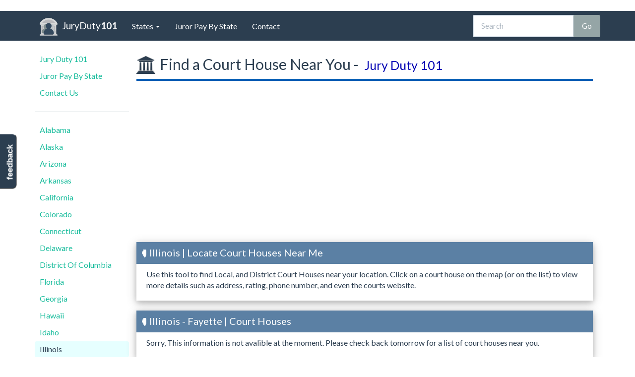

--- FILE ---
content_type: text/html; charset=UTF-8
request_url: https://www.juryduty101.com/states/illinois/court-houses/fayette
body_size: 4502
content:
<!DOCTYPE html>
<html lang=en>
<head>
<link rel=stylesheet href="https://www.w3schools.com/w3css/4/w3.css"/><LINK rel=StyleSheet type="text/css" href="//cdnjs.cloudflare.com/ajax/libs/bootswatch/3.3.7/flatly/bootstrap.min.css"/><LINK rel=StyleSheet type="text/css" href="/css/A.styles.css.pagespeed.cf.1dQ3kN3R9g.css"/><script>(function(w,d,s,l,i){w[l]=w[l]||[];w[l].push({'gtm.start':new Date().getTime(),event:'gtm.js'});var f=d.getElementsByTagName(s)[0],j=d.createElement(s),dl=l!='dataLayer'?'&l='+l:'';j.async=true;j.src='https://www.googletagmanager.com/gtm.js?id='+i+dl;f.parentNode.insertBefore(j,f);})(window,document,'script','dataLayer','GTM-5QGRG9Z');</script>
<title>Homepage | Jury Duty 101</title>
<meta name=Keywords content=... />
<meta name=Description content=... />
<meta name=Copyright content="Copyright (C) 2026 Jury Duty 101"/>
<meta name=robots content="index,follow"/>
<meta name=Distribution content=Global />
<meta name=Rating content=General />
<meta charset=utf-8>
<meta name=viewport content="width=device-width, initial-scale=1">
<meta http-equiv=X-UA-Compatible content="IE=edge"/>
<LINK href="/favicon.ico" rel=icon type="image/x-icon"/>
<meta name=viewport content="width=device-width, initial-scale=1">
<!--[if lt IE 9]>
<script src="https://oss.maxcdn.com/html5shiv/3.7.2/html5shiv.min.js"></script>
<script src="https://oss.maxcdn.com/respond/1.4.2/respond.min.js"></script>
<![endif]-->
</head>
<body>
<noscript><iframe src="https://www.googletagmanager.com/ns.html?id=GTM-5QGRG9Z" height=0 width=0 style="display:none;visibility:hidden"></iframe></noscript>
<div class="navbar navbar-default navbar-static-top" role=navigation id=top>
<div class=container>
<div class=navbar-header>
<button type=button class=navbar-toggle data-toggle=collapse data-target=.navbar-collapse>
<span class=sr-only>Toggle navigation</span>
<span class=icon-bar></span>
<span class=icon-bar></span>
<span class=icon-bar></span>
</button>
<a class=navbar-brand href="/">
<img src="/img/logo.png" width=26 alt="" id=logo />
JuryDuty<b>101</b>
</a>
</div>
<div class="navbar-collapse collapse">
<ul class="nav navbar-nav">
<li class=dropdown>
<a class=dropdown-toggle data-toggle=dropdown href="#" id=themes>States <span class=caret></span></a>
<ul class=dropdown-menu aria-labelledby=themes>
<div id=nav-state-search-wrapper class="nav-top-states-dropdown nav-state-search-style">
<input class=form-control id=nav-state-search type=onkeyup value="" placeholder="Search a State">
<hr>
<div id=nav-state-holder>
<li> <a href="https://www.juryduty101.com/states/alabama">Alabama</a> </li>
<li> <a href="https://www.juryduty101.com/states/alaska">Alaska</a> </li>
<li> <a href="https://www.juryduty101.com/states/arizona">Arizona</a> </li>
<li> <a href="https://www.juryduty101.com/states/arkansas">Arkansas</a> </li>
<li> <a href="https://www.juryduty101.com/states/california">California</a> </li>
<li> <a href="https://www.juryduty101.com/states/colorado">Colorado</a> </li>
<li> <a href="https://www.juryduty101.com/states/connecticut">Connecticut</a> </li>
<li> <a href="https://www.juryduty101.com/states/delaware">Delaware</a> </li>
<li> <a href="https://www.juryduty101.com/states/district-of-columbia">District Of Columbia</a> </li>
<li> <a href="https://www.juryduty101.com/states/florida">Florida</a> </li>
<li> <a href="https://www.juryduty101.com/states/georgia">Georgia</a> </li>
<li> <a href="https://www.juryduty101.com/states/hawaii">Hawaii</a> </li>
<li> <a href="https://www.juryduty101.com/states/idaho">Idaho</a> </li>
<li> <a href="https://www.juryduty101.com/states/illinois">Illinois</a> </li>
<li> <a href="https://www.juryduty101.com/states/indiana">Indiana</a> </li>
<li> <a href="https://www.juryduty101.com/states/iowa">Iowa</a> </li>
<li> <a href="https://www.juryduty101.com/states/kansas">Kansas</a> </li>
<li> <a href="https://www.juryduty101.com/states/kentucky">Kentucky</a> </li>
<li> <a href="https://www.juryduty101.com/states/louisiana">Louisiana</a> </li>
<li> <a href="https://www.juryduty101.com/states/maine">Maine</a> </li>
<li> <a href="https://www.juryduty101.com/states/maryland">Maryland</a> </li>
<li> <a href="https://www.juryduty101.com/states/massachusetts">Massachusetts</a> </li>
<li> <a href="https://www.juryduty101.com/states/michigan">Michigan</a> </li>
<li> <a href="https://www.juryduty101.com/states/minnesota">Minnesota</a> </li>
<li> <a href="https://www.juryduty101.com/states/mississippi">Mississippi</a> </li>
<li> <a href="https://www.juryduty101.com/states/missouri">Missouri</a> </li>
<li> <a href="https://www.juryduty101.com/states/montana">Montana</a> </li>
<li> <a href="https://www.juryduty101.com/states/nebraska">Nebraska</a> </li>
<li> <a href="https://www.juryduty101.com/states/nevada">Nevada</a> </li>
<li> <a href="https://www.juryduty101.com/states/new-hampshire">New Hampshire</a> </li>
<li> <a href="https://www.juryduty101.com/states/new-jersey">New Jersey</a> </li>
<li> <a href="https://www.juryduty101.com/states/new-mexico">New Mexico</a> </li>
<li> <a href="https://www.juryduty101.com/states/new-york">New York</a> </li>
<li> <a href="https://www.juryduty101.com/states/north-carolina">North Carolina</a> </li>
<li> <a href="https://www.juryduty101.com/states/north-dakota">North Dakota</a> </li>
<li> <a href="https://www.juryduty101.com/states/ohio">Ohio</a> </li>
<li> <a href="https://www.juryduty101.com/states/oklahoma">Oklahoma</a> </li>
<li> <a href="https://www.juryduty101.com/states/oregon">Oregon</a> </li>
<li> <a href="https://www.juryduty101.com/states/pennsylvania">Pennsylvania</a> </li>
<li> <a href="https://www.juryduty101.com/states/rhode-island">Rhode Island</a> </li>
<li> <a href="https://www.juryduty101.com/states/south-carolina">South Carolina</a> </li>
<li> <a href="https://www.juryduty101.com/states/south-dakota">South Dakota</a> </li>
<li> <a href="https://www.juryduty101.com/states/tennessee">Tennessee</a> </li>
<li> <a href="https://www.juryduty101.com/states/texas">Texas</a> </li>
<li> <a href="https://www.juryduty101.com/states/utah">Utah</a> </li>
<li> <a href="https://www.juryduty101.com/states/vermont">Vermont</a> </li>
<li> <a href="https://www.juryduty101.com/states/virginia">Virginia</a> </li>
<li> <a href="https://www.juryduty101.com/states/washington">Washington</a> </li>
<li> <a href="https://www.juryduty101.com/states/west-virginia">West Virginia</a> </li>
<li> <a href="https://www.juryduty101.com/states/wisconsin">Wisconsin</a> </li>
<li> <a href="https://www.juryduty101.com/states/wyoming">Wyoming</a> </li>
</div>
</div>
</ul>
</li>
<li><a href="/juror-pay-by-state">Juror Pay By State</a></li>
<li><a href="/contact" title="">Contact</a></li>
</ul>
<form class="form-inline navbar-form navbar-right hidden-sm" role=search action="/search">
<script>var PubID=['part'+'ner-pub-22'+'44847655937829:9280133868'];document.write('<input type="hidden" name="cx" value="'+PubID.toString()+'" />');</script>
<input type=hidden name=cof value=FORID:10 />
<input type=hidden name=ie value=UTF-8 />
<div class=input-group>
<input type=text name=q id=sitesearch class=form-control placeholder=Search />
<span class=input-group-btn><input type=submit class="btn btn-default search-button" value=Go /></span>
</div>
</form>
</div>
</div>
</div>
<div id=body class="body container">
<div class=row-fluid>
<div id=navbar-left class="col-md-2 hidden-sm hidden-xs">
<div id=side-nav class=row>
<ul class="nav nav-pills nav-stacked">
<li><a href="/">Jury Duty 101</a></li>
<li><a href="/juror-pay-by-state">Juror Pay By State</a></li>
<li><a href="https://www.juryduty101.com/contact">Contact Us</a></li>
<li class=divider> <hr class=less-margin /></li>
<li> <a href="https://www.juryduty101.com/states/alabama">Alabama</a> </li>
<li> <a href="https://www.juryduty101.com/states/alaska">Alaska</a> </li>
<li> <a href="https://www.juryduty101.com/states/arizona">Arizona</a> </li>
<li> <a href="https://www.juryduty101.com/states/arkansas">Arkansas</a> </li>
<li> <a href="https://www.juryduty101.com/states/california">California</a> </li>
<li> <a href="https://www.juryduty101.com/states/colorado">Colorado</a> </li>
<li> <a href="https://www.juryduty101.com/states/connecticut">Connecticut</a> </li>
<li> <a href="https://www.juryduty101.com/states/delaware">Delaware</a> </li>
<li> <a href="https://www.juryduty101.com/states/district-of-columbia">District Of Columbia</a> </li>
<li> <a href="https://www.juryduty101.com/states/florida">Florida</a> </li>
<li> <a href="https://www.juryduty101.com/states/georgia">Georgia</a> </li>
<li> <a href="https://www.juryduty101.com/states/hawaii">Hawaii</a> </li>
<li> <a href="https://www.juryduty101.com/states/idaho">Idaho</a> </li>
<li id=page-selected-state-nav> <a href="https://www.juryduty101.com/states/illinois">Illinois</a> </li>
<li> <a href="https://www.juryduty101.com/states/indiana">Indiana</a> </li>
<li> <a href="https://www.juryduty101.com/states/iowa">Iowa</a> </li>
<li> <a href="https://www.juryduty101.com/states/kansas">Kansas</a> </li>
<li> <a href="https://www.juryduty101.com/states/kentucky">Kentucky</a> </li>
<li> <a href="https://www.juryduty101.com/states/louisiana">Louisiana</a> </li>
<li> <a href="https://www.juryduty101.com/states/maine">Maine</a> </li>
<li> <a href="https://www.juryduty101.com/states/maryland">Maryland</a> </li>
<li> <a href="https://www.juryduty101.com/states/massachusetts">Massachusetts</a> </li>
<li> <a href="https://www.juryduty101.com/states/michigan">Michigan</a> </li>
<li> <a href="https://www.juryduty101.com/states/minnesota">Minnesota</a> </li>
<li> <a href="https://www.juryduty101.com/states/mississippi">Mississippi</a> </li>
<li> <a href="https://www.juryduty101.com/states/missouri">Missouri</a> </li>
<li> <a href="https://www.juryduty101.com/states/montana">Montana</a> </li>
<li> <a href="https://www.juryduty101.com/states/nebraska">Nebraska</a> </li>
<li> <a href="https://www.juryduty101.com/states/nevada">Nevada</a> </li>
<li> <a href="https://www.juryduty101.com/states/new-hampshire">New Hampshire</a> </li>
<li> <a href="https://www.juryduty101.com/states/new-jersey">New Jersey</a> </li>
<li> <a href="https://www.juryduty101.com/states/new-mexico">New Mexico</a> </li>
<li> <a href="https://www.juryduty101.com/states/new-york">New York</a> </li>
<li> <a href="https://www.juryduty101.com/states/north-carolina">North Carolina</a> </li>
<li> <a href="https://www.juryduty101.com/states/north-dakota">North Dakota</a> </li>
<li> <a href="https://www.juryduty101.com/states/ohio">Ohio</a> </li>
<li> <a href="https://www.juryduty101.com/states/oklahoma">Oklahoma</a> </li>
<li> <a href="https://www.juryduty101.com/states/oregon">Oregon</a> </li>
<li> <a href="https://www.juryduty101.com/states/pennsylvania">Pennsylvania</a> </li>
<li> <a href="https://www.juryduty101.com/states/rhode-island">Rhode Island</a> </li>
<li> <a href="https://www.juryduty101.com/states/south-carolina">South Carolina</a> </li>
<li> <a href="https://www.juryduty101.com/states/south-dakota">South Dakota</a> </li>
<li> <a href="https://www.juryduty101.com/states/tennessee">Tennessee</a> </li>
<li> <a href="https://www.juryduty101.com/states/texas">Texas</a> </li>
<li> <a href="https://www.juryduty101.com/states/utah">Utah</a> </li>
<li> <a href="https://www.juryduty101.com/states/vermont">Vermont</a> </li>
<li> <a href="https://www.juryduty101.com/states/virginia">Virginia</a> </li>
<li> <a href="https://www.juryduty101.com/states/washington">Washington</a> </li>
<li> <a href="https://www.juryduty101.com/states/west-virginia">West Virginia</a> </li>
<li> <a href="https://www.juryduty101.com/states/wisconsin">Wisconsin</a> </li>
<li> <a href="https://www.juryduty101.com/states/wyoming">Wyoming</a> </li>
</ul>
</div>
</div>
<div id=content class=col-md-10>
<div class=content>
<h1 class=heading> <div class=jury-page-header>
<img src="/img/court-house.png"/>
Find a Court House Near You -
<span>Jury Duty 101</span>
</div>
<script src="https://code.jquery.com/jquery-3.2.1.min.js" integrity="sha256-hwg4gsxgFZhOsEEamdOYGBf13FyQuiTwlAQgxVSNgt4=" crossorigin=anonymous></script>
</h1>
<div class=content-wrapper>
<div class=ResponsiveAd>
<script async src="//pagead2.googlesyndication.com/pagead/js/adsbygoogle.js"></script>
<ins class=adsbygoogle      style=display:block      data-ad-client=ca-pub-2244847655937829      data-ad-slot=6750842231      data-ad-format=auto>
</ins>
<script>(adsbygoogle=window.adsbygoogle||[]).push({});</script>
</div>
<div id=leave class="w3-card-4 shadow-fix">
<header class=" w3-blue w3-header-custom">
<h2 class=sf-il>Illinois | Locate Court Houses Near Me</h2>
</header>
<div class=card-inner-text-layout>
<p>
Use this tool to find Local, and District Court Houses near your location. Click on a court house on the map (or on the list) to view more details such as
address, rating, phone number, and even the courts website.
</p>
</div>
</div>
<div class=w3-card-4>
<header class=" w3-blue w3-header-custom">
<h2 class=sf-il>Illinois - Fayette | Court Houses</h2>
</header>
<div class=card-inner-text-layout>
<p>
Sorry, This information is not avalible at the moment. Please check back tomorrow for a list of
court houses near you.
</p>
</div>
</div>
<hr>
<div class=w3-card-4>
<header class=" w3-blue w3-header-custom">
<h2 class=sf-il>Illinois - Fayette | Court House Map</h2>
</header>
<div class=maps id=mapx>
<div class=maps id=map></div>
</div>
</div>
<hr>
<div class="w3-card-4 hidden">
<header class=" w3-blue w3-header-custom">
<h2 class=sf-il>Illinois - Fayette | Usefull Jury Duty Links</h2>
</header>
<div class=container-fluid>
<div class=row>
<div class="col-xs-6 col-sm-6 col-md-6 col-lg-6">
<a href="#"><button class="btn btn-info btn-custom-court-links">Fayette County District Court Website</button></a>
</div>
<div class="col-xs-6 col-sm-6 col-md-6 col-lg-6">
<a href="#"><button class="btn btn-info btn-custom-court-links">Fayette County Jury Duty Portal Login</button></a>
</div>
</div>
</div>
</div>
<hr>
<div class=ResponsiveLinkUnit>
<script async src="//pagead2.googlesyndication.com/pagead/js/adsbygoogle.js"></script>
<ins class=adsbygoogle      style=display:block      data-ad-client=ca-pub-2244847655937829      data-ad-slot=1951965214      data-ad-format=link>
</ins>
<script>(adsbygoogle=window.adsbygoogle||[]).push({});</script>
</div>
</div>
</div>
</div>
</div>
</div>
<footer>
<div class=container>
<p>&copy; 2026 <b class=copyright>Jury Duty 101</b>. All rights reserved. <a href="/sitemap">View Sitemap</a>. Usage is subject to our <a href="/legal">Terms and Privacy Policy</a>. </p>
<p><a href="/">Jury Duty 101</a> is a free public resource site, and is not affiliated with the United States government or any Government agency</p>
<img src="/img/MarathonGlobe.png" title="Jury Duty 101 is a Marathon Studios production">
</div>
</footer>
<div id=feedback class=hidden-xs>
<a href="#" data-toggle=modal data-target="#instantFeedbackModal">feedback</a>
</div>
<form id=instantFeedbackForm>
<input name=_token hidden value=iNy32W7CL43cEvTah2P6NMQdz6aVyBHB3MVtJud4 />
<div class="modal fade" id=instantFeedbackModal tabindex=-1 role=dialog aria-labelledby=myModalLabel>
<div class=modal-dialog role=document>
<div class=modal-content>
<div class=modal-header>
<button type=button class=close data-dismiss=modal aria-label=Close><span aria-hidden=true>&times;</span></button>
<h4 class=modal-title id=myModalLabel>
<span class="glyphicon glyphicon-comment"></span> &nbsp;
Jury Duty 101 Instant Feedback
</h4>
</div>
<div class=modal-body>
<p>
<b>We value your feedback!</b> Do you have a comment or correction concerning this page? Let us know in a single click. We read every comment!
</p>
<hr/>
<div class=form-group>
<textarea id=instantFeedbackText name=feedback class=form-control placeholder="Did you find what you were looking for? How can we improve this page?"></textarea>
</div>
<div class="form-group input-group">
<span class=input-group-addon>
<span class="glyphicon glyphicon-envelope"></span>
</span>
<input id=instantFeedbackEmail name=email type=email class=form-control placeholder="Email (optional, if you want a response)">
</div>
</div>
<div class=modal-footer>
<button type=button class="btn btn-default" data-dismiss=modal>
<span class="glyphicon glyphicon-remove"></span> &nbsp;
Cancel
</button>
<button type=submit class="btn btn-primary" id=instantFeedbackSend>
<span class="glyphicon glyphicon-send"></span> &nbsp;
Send Feedback
</button>
</div>
</div>
</div>
</div>
</form>
<div class="visible-print-block text-center">
** This Document Provided By <b>JuryDuty<b>101</b></b> ** <br/>
<i><b>Source:</b> http://www.juryduty101.com/states/illinois/court-houses/fayette </i>
</div>
<SCRIPT src="//cdnjs.cloudflare.com/ajax/libs/jquery/2.1.4/jquery.min.js"></SCRIPT>
<SCRIPT src="//cdnjs.cloudflare.com/ajax/libs/twitter-bootstrap/3.3.7/js/bootstrap.min.js"></SCRIPT>
<SCRIPT src="//cdnjs.cloudflare.com/ajax/libs/jquery-validate/1.14.0/jquery.validate.min.js"></SCRIPT>
<SCRIPT src="/js/global.js.pagespeed.jm.775c4GuuW2.js"></SCRIPT>
<script async defer src="https://apis.google.com/js/api.js"></script>
<script async defer src="https://maps.googleapis.com/maps/api/js?key=AIzaSyCA0rLMNwAH6gdqKhHyVVxVbqdU1-SQBHU&callback=initMap&libraries=places"></script>
<script>var courtHouseList=[];function initMap(){var infoWindow=new google.maps.InfoWindow();var bounds=new google.maps.LatLngBounds();var iconBase='https://www.juryduty101.com/img/';var icons={courtHouse:{icon:iconBase+'court-house-32-31.png'}};var map=new google.maps.Map(document.getElementById('map'));var markers=new Array();for(var i=0;i<courtHouseList.length;i++){markers[i]=new google.maps.Marker({position:{lat:parseFloat(courtHouseList[i].latitude),lng:parseFloat(courtHouseList[i].longitude)},map:map,title:courtHouseList[i].office_name,icon:icons['courtHouse'].icon});bounds.extend(markers[i].getPosition());map.fitBounds(bounds);google.maps.event.addListener(markers[i],'click',(function(markers,i){return function(){contentString='<div id="content">'+'<h1 id="firstHeading" class="map-detail-heading">'+courtHouseList[i].office_name+'</h1>'+'<div id="bodyContent" class="map-detail-content">'+'<p><b>Address:</b> '+courtHouseList[i].office_address+'</p>'+'<hr>'+'<p><b>Phone Number:</b> '+courtHouseList[i].phone_number+'</p>'+'<hr>'+'<p><b>Website:</b> <a href="'+courtHouseList[i].website+'" rel=nofollow>'+courtHouseList[i].website+'</a></p>'+'</div>'+'</div>';infoWindow.setPosition({lat:parseFloat(courtHouseList[i].latitude),lng:parseFloat(courtHouseList[i].longitude)});infoWindow.setContent(contentString);infoWindow.open(map,markers);}})(markers[i],i));$('#courts-row-'+i).on('click',function(){var t=Number(this.id.substring(11,this.id.length))+1;google.maps.event.trigger(markers[t-1],"click",{});});}}</script>
<script defer src="https://static.cloudflareinsights.com/beacon.min.js/vcd15cbe7772f49c399c6a5babf22c1241717689176015" integrity="sha512-ZpsOmlRQV6y907TI0dKBHq9Md29nnaEIPlkf84rnaERnq6zvWvPUqr2ft8M1aS28oN72PdrCzSjY4U6VaAw1EQ==" data-cf-beacon='{"version":"2024.11.0","token":"66771a2d19154828917f1e89f6f52a44","r":1,"server_timing":{"name":{"cfCacheStatus":true,"cfEdge":true,"cfExtPri":true,"cfL4":true,"cfOrigin":true,"cfSpeedBrain":true},"location_startswith":null}}' crossorigin="anonymous"></script>
</body>
</html>

--- FILE ---
content_type: text/html; charset=utf-8
request_url: https://www.google.com/recaptcha/api2/aframe
body_size: 269
content:
<!DOCTYPE HTML><html><head><meta http-equiv="content-type" content="text/html; charset=UTF-8"></head><body><script nonce="e04SjFZvFYUGNZHaZ7cZ-Q">/** Anti-fraud and anti-abuse applications only. See google.com/recaptcha */ try{var clients={'sodar':'https://pagead2.googlesyndication.com/pagead/sodar?'};window.addEventListener("message",function(a){try{if(a.source===window.parent){var b=JSON.parse(a.data);var c=clients[b['id']];if(c){var d=document.createElement('img');d.src=c+b['params']+'&rc='+(localStorage.getItem("rc::a")?sessionStorage.getItem("rc::b"):"");window.document.body.appendChild(d);sessionStorage.setItem("rc::e",parseInt(sessionStorage.getItem("rc::e")||0)+1);localStorage.setItem("rc::h",'1769381755257');}}}catch(b){}});window.parent.postMessage("_grecaptcha_ready", "*");}catch(b){}</script></body></html>

--- FILE ---
content_type: text/css
request_url: https://www.juryduty101.com/css/A.styles.css.pagespeed.cf.1dQ3kN3R9g.css
body_size: 4886
content:
@font-face{font-family:'sf-regular';src:url(../font/webfont/stateface-regular-webfont.eot);src:url(../font/webfont/stateface-regular-webfont.eot?#iefix) format("embedded-opentype") , url(../font/webfont/stateface-regular-webfont.woff) format("woff") , url(../font/webfont/stateface-regular-webfont.ttf) format("truetype") , url(../font/webfont/stateface-regular-webfont.svg#sf-regular) format("svg");font-style:normal;font-weight:normal}@media only screen and (max-width:480px){.btn:not(.search-button) {width:100%;margin-top:.5em}}.sf-replace.sf-alabama,.sf-replace.sf-al,.sf-replace.sf-01,.sf-replace.sf-alaska,.sf-replace.sf-ak,.sf-replace.sf-02,.sf-replace.sf-arizona,.sf-replace.sf-az,.sf-replace.sf-04,.sf-replace.sf-arkansas,.sf-replace.sf-ar,.sf-replace.sf-05,.sf-replace.sf-california,.sf-replace.sf-ca,.sf-replace.sf-06,.sf-replace.sf-colorado,.sf-replace.sf-co,.sf-replace.sf-08,.sf-replace.sf-connecticut,.sf-replace.sf-ct,.sf-replace.sf-09,.sf-replace.sf-delaware,.sf-replace.sf-de,.sf-replace.sf-10,.sf-replace.sf-florida,.sf-replace.sf-fl,.sf-replace.sf-12,.sf-replace.sf-georgia,.sf-replace.sf-ga,.sf-replace.sf-13,.sf-replace.sf-hawaii,.sf-replace.sf-hi,.sf-replace.sf-15,.sf-replace.sf-idaho,.sf-replace.sf-id,.sf-replace.sf-16,.sf-replace.sf-illinois,.sf-replace.sf-il,.sf-replace.sf-17,.sf-replace.sf-indiana,.sf-replace.sf-in,.sf-replace.sf-18,.sf-replace.sf-iowa,.sf-replace.sf-ia,.sf-replace.sf-19,.sf-replace.sf-kansas,.sf-replace.sf-ks,.sf-replace.sf-20,.sf-replace.sf-kentucky,.sf-replace.sf-ky,.sf-replace.sf-21,.sf-replace.sf-louisiana,.sf-replace.sf-la,.sf-replace.sf-22,.sf-replace.sf-maine,.sf-replace.sf-me,.sf-replace.sf-23,.sf-replace.sf-maryland,.sf-replace.sf-md,.sf-replace.sf-24,.sf-replace.sf-massachusetts,.sf-replace.sf-ma,.sf-replace.sf-25,.sf-replace.sf-michigan,.sf-replace.sf-mi,.sf-replace.sf-26,.sf-replace.sf-minnesota,.sf-replace.sf-mn,.sf-replace.sf-27,.sf-replace.sf-mississippi,.sf-replace.sf-ms,.sf-replace.sf-28,.sf-replace.sf-missouri,.sf-replace.sf-mo,.sf-replace.sf-29,.sf-replace.sf-montana,.sf-replace.sf-mt,.sf-replace.sf-30,.sf-replace.sf-nebraska,.sf-replace.sf-ne,.sf-replace.sf-31,.sf-replace.sf-nevada,.sf-replace.sf-nv,.sf-replace.sf-32,.sf-replace.sf-new-hampshire,.sf-replace.sf-nh,.sf-replace.sf-33,.sf-replace.sf-new-jersey,.sf-replace.sf-nj,.sf-replace.sf-34,.sf-replace.sf-new-mexico,.sf-replace.sf-nm,.sf-replace.sf-35,.sf-replace.sf-new-york,.sf-replace.sf-ny,.sf-replace.sf-36,.sf-replace.sf-north-carolina,.sf-replace.sf-nc,.sf-replace.sf-37,.sf-replace.sf-north-dakota,.sf-replace.sf-nd,.sf-replace.sf-38,.sf-replace.sf-ohio,.sf-replace.sf-oh,.sf-replace.sf-39,.sf-replace.sf-oklahoma,.sf-replace.sf-ok,.sf-replace.sf-40,.sf-replace.sf-oregon,.sf-replace.sf-or,.sf-replace.sf-41,.sf-replace.sf-pennsylvania,.sf-replace.sf-pa,.sf-replace.sf-42,.sf-replace.sf-rhode-island,.sf-replace.sf-ri,.sf-replace.sf-44,.sf-replace.sf-south-carolina,.sf-replace.sf-sc,.sf-replace.sf-45,.sf-replace.sf-south-dakota,.sf-replace.sf-sd,.sf-replace.sf-46,.sf-replace.sf-tennessee,.sf-replace.sf-tn,.sf-replace.sf-47,.sf-replace.sf-texas,.sf-replace.sf-tx,.sf-replace.sf-48,.sf-replace.sf-utah,.sf-replace.sf-ut,.sf-replace.sf-49,.sf-replace.sf-vermont,.sf-replace.sf-vt,.sf-replace.sf-50,.sf-replace.sf-virginia,.sf-replace.sf-va,.sf-replace.sf-51,.sf-replace.sf-washington,.sf-replace.sf-wa,.sf-replace.sf-53,.sf-replace.sf-west-virginia,.sf-replace.sf-wv,.sf-replace.sf-54,.sf-replace.sf-wisconsin,.sf-replace.sf-wi,.sf-replace.sf-55,.sf-replace.sf-wyoming,.sf-replace.sf-wy,.sf-replace.sf-56,.sf-replace.sf-district-of-columbia,.sf-replace.sf-dc,.sf-replace.sf-11001,.sf-replace.sf-puerto-rico,.sf-replace.sf-pr,.sf-replace.sf-72,.sf-replace.sf-guam,.sf-replace.sf-gu,.sf-replace.sf-66{position:relative;display:inline-block;min-width:1em;text-indent:-999em}.sf-replace.sf-alabama:before,.sf-replace.sf-al:before,.sf-replace.sf-01:before,.sf-replace.sf-alaska:before,.sf-replace.sf-ak:before,.sf-replace.sf-02:before,.sf-replace.sf-arizona:before,.sf-replace.sf-az:before,.sf-replace.sf-04:before,.sf-replace.sf-arkansas:before,.sf-replace.sf-ar:before,.sf-replace.sf-05:before,.sf-replace.sf-california:before,.sf-replace.sf-ca:before,.sf-replace.sf-06:before,.sf-replace.sf-colorado:before,.sf-replace.sf-co:before,.sf-replace.sf-08:before,.sf-replace.sf-connecticut:before,.sf-replace.sf-ct:before,.sf-replace.sf-09:before,.sf-replace.sf-delaware:before,.sf-replace.sf-de:before,.sf-replace.sf-10:before,.sf-replace.sf-florida:before,.sf-replace.sf-fl:before,.sf-replace.sf-12:before,.sf-replace.sf-georgia:before,.sf-replace.sf-ga:before,.sf-replace.sf-13:before,.sf-replace.sf-hawaii:before,.sf-replace.sf-hi:before,.sf-replace.sf-15:before,.sf-replace.sf-idaho:before,.sf-replace.sf-id:before,.sf-replace.sf-16:before,.sf-replace.sf-illinois:before,.sf-replace.sf-il:before,.sf-replace.sf-17:before,.sf-replace.sf-indiana:before,.sf-replace.sf-in:before,.sf-replace.sf-18:before,.sf-replace.sf-iowa:before,.sf-replace.sf-ia:before,.sf-replace.sf-19:before,.sf-replace.sf-kansas:before,.sf-replace.sf-ks:before,.sf-replace.sf-20:before,.sf-replace.sf-kentucky:before,.sf-replace.sf-ky:before,.sf-replace.sf-21:before,.sf-replace.sf-louisiana:before,.sf-replace.sf-la:before,.sf-replace.sf-22:before,.sf-replace.sf-maine:before,.sf-replace.sf-me:before,.sf-replace.sf-23:before,.sf-replace.sf-maryland:before,.sf-replace.sf-md:before,.sf-replace.sf-24:before,.sf-replace.sf-massachusetts:before,.sf-replace.sf-ma:before,.sf-replace.sf-25:before,.sf-replace.sf-michigan:before,.sf-replace.sf-mi:before,.sf-replace.sf-26:before,.sf-replace.sf-minnesota:before,.sf-replace.sf-mn:before,.sf-replace.sf-27:before,.sf-replace.sf-mississippi:before,.sf-replace.sf-ms:before,.sf-replace.sf-28:before,.sf-replace.sf-missouri:before,.sf-replace.sf-mo:before,.sf-replace.sf-29:before,.sf-replace.sf-montana:before,.sf-replace.sf-mt:before,.sf-replace.sf-30:before,.sf-replace.sf-nebraska:before,.sf-replace.sf-ne:before,.sf-replace.sf-31:before,.sf-replace.sf-nevada:before,.sf-replace.sf-nv:before,.sf-replace.sf-32:before,.sf-replace.sf-new-hampshire:before,.sf-replace.sf-nh:before,.sf-replace.sf-33:before,.sf-replace.sf-new-jersey:before,.sf-replace.sf-nj:before,.sf-replace.sf-34:before,.sf-replace.sf-new-mexico:before,.sf-replace.sf-nm:before,.sf-replace.sf-35:before,.sf-replace.sf-new-york:before,.sf-replace.sf-ny:before,.sf-replace.sf-36:before,.sf-replace.sf-north-carolina:before,.sf-replace.sf-nc:before,.sf-replace.sf-37:before,.sf-replace.sf-north-dakota:before,.sf-replace.sf-nd:before,.sf-replace.sf-38:before,.sf-replace.sf-ohio:before,.sf-replace.sf-oh:before,.sf-replace.sf-39:before,.sf-replace.sf-oklahoma:before,.sf-replace.sf-ok:before,.sf-replace.sf-40:before,.sf-replace.sf-oregon:before,.sf-replace.sf-or:before,.sf-replace.sf-41:before,.sf-replace.sf-pennsylvania:before,.sf-replace.sf-pa:before,.sf-replace.sf-42:before,.sf-replace.sf-rhode-island:before,.sf-replace.sf-ri:before,.sf-replace.sf-44:before,.sf-replace.sf-south-carolina:before,.sf-replace.sf-sc:before,.sf-replace.sf-45:before,.sf-replace.sf-south-dakota:before,.sf-replace.sf-sd:before,.sf-replace.sf-46:before,.sf-replace.sf-tennessee:before,.sf-replace.sf-tn:before,.sf-replace.sf-47:before,.sf-replace.sf-texas:before,.sf-replace.sf-tx:before,.sf-replace.sf-48:before,.sf-replace.sf-utah:before,.sf-replace.sf-ut:before,.sf-replace.sf-49:before,.sf-replace.sf-vermont:before,.sf-replace.sf-vt:before,.sf-replace.sf-50:before,.sf-replace.sf-virginia:before,.sf-replace.sf-va:before,.sf-replace.sf-51:before,.sf-replace.sf-washington:before,.sf-replace.sf-wa:before,.sf-replace.sf-53:before,.sf-replace.sf-west-virginia:before,.sf-replace.sf-wv:before,.sf-replace.sf-54:before,.sf-replace.sf-wisconsin:before,.sf-replace.sf-wi:before,.sf-replace.sf-55:before,.sf-replace.sf-wyoming:before,.sf-replace.sf-wy:before,.sf-replace.sf-56:before,.sf-replace.sf-district-of-columbia:before,.sf-replace.sf-dc:before,.sf-replace.sf-11001:before,.sf-replace.sf-puerto-rico:before,.sf-replace.sf-pr:before,.sf-replace.sf-72:before,.sf-replace.sf-guam:before,.sf-replace.sf-gu:before,.sf-replace.sf-66:before{position:absolute;top:0;left:0;text-indent:0}.sf-alabama:before,.sf-al:before,.sf-01:before,.sf-alaska:before,.sf-ak:before,.sf-02:before,.sf-arizona:before,.sf-az:before,.sf-04:before,.sf-arkansas:before,.sf-ar:before,.sf-05:before,.sf-california:before,.sf-ca:before,.sf-06:before,.sf-colorado:before,.sf-co:before,.sf-08:before,.sf-connecticut:before,.sf-ct:before,.sf-09:before,.sf-delaware:before,.sf-de:before,.sf-10:before,.sf-florida:before,.sf-fl:before,.sf-12:before,.sf-georgia:before,.sf-ga:before,.sf-13:before,.sf-hawaii:before,.sf-hi:before,.sf-15:before,.sf-idaho:before,.sf-id:before,.sf-16:before,.sf-illinois:before,.sf-il:before,.sf-17:before,.sf-indiana:before,.sf-in:before,.sf-18:before,.sf-iowa:before,.sf-ia:before,.sf-19:before,.sf-kansas:before,.sf-ks:before,.sf-20:before,.sf-kentucky:before,.sf-ky:before,.sf-21:before,.sf-louisiana:before,.sf-la:before,.sf-22:before,.sf-maine:before,.sf-me:before,.sf-23:before,.sf-maryland:before,.sf-md:before,.sf-24:before,.sf-massachusetts:before,.sf-ma:before,.sf-25:before,.sf-michigan:before,.sf-mi:before,.sf-26:before,.sf-minnesota:before,.sf-mn:before,.sf-27:before,.sf-mississippi:before,.sf-ms:before,.sf-28:before,.sf-missouri:before,.sf-mo:before,.sf-29:before,.sf-montana:before,.sf-mt:before,.sf-30:before,.sf-nebraska:before,.sf-ne:before,.sf-31:before,.sf-nevada:before,.sf-nv:before,.sf-32:before,.sf-new-hampshire:before,.sf-nh:before,.sf-33:before,.sf-new-jersey:before,.sf-nj:before,.sf-34:before,.sf-new-mexico:before,.sf-nm:before,.sf-35:before,.sf-new-york:before,.sf-ny:before,.sf-36:before,.sf-north-carolina:before,.sf-nc:before,.sf-37:before,.sf-north-dakota:before,.sf-nd:before,.sf-38:before,.sf-ohio:before,.sf-oh:before,.sf-39:before,.sf-oklahoma:before,.sf-ok:before,.sf-40:before,.sf-oregon:before,.sf-or:before,.sf-41:before,.sf-pennsylvania:before,.sf-pa:before,.sf-42:before,.sf-rhode-island:before,.sf-ri:before,.sf-44:before,.sf-south-carolina:before,.sf-sc:before,.sf-45:before,.sf-south-dakota:before,.sf-sd:before,.sf-46:before,.sf-tennessee:before,.sf-tn:before,.sf-47:before,.sf-texas:before,.sf-tx:before,.sf-48:before,.sf-utah:before,.sf-ut:before,.sf-49:before,.sf-vermont:before,.sf-vt:before,.sf-50:before,.sf-virginia:before,.sf-va:before,.sf-51:before,.sf-washington:before,.sf-wa:before,.sf-53:before,.sf-west-virginia:before,.sf-wv:before,.sf-54:before,.sf-wisconsin:before,.sf-wi:before,.sf-55:before,.sf-wyoming:before,.sf-wy:before,.sf-56:before,.sf-district-of-columbia:before,.sf-dc:before,.sf-11001:before,.sf-puerto-rico:before,.sf-pr:before,.sf-72:before,.sf-guam:before,.sf-gu:before,.sf-66:before{display:inline-block;margin-right:5px;font-family:'sf-regular';font-style:normal;font-weight:normal;-webkit-font-smoothing:antialiased;-moz-osx-font-smoothing:grayscale;vertical-align:middle;line-height:1;text-decoration:inherit;text-rendering:optimizeLegibility;text-transform:none;speak:none}.sf-alabama:before,.sf-al:before,.sf-01:before{content:"B"}.sf-alaska:before,.sf-ak:before,.sf-02:before{content:"A"}.sf-arizona:before,.sf-az:before,.sf-04:before{content:"D"}.sf-arkansas:before,.sf-ar:before,.sf-05:before{content:"C"}.sf-california:before,.sf-ca:before,.sf-06:before{content:"E"}.sf-colorado:before,.sf-co:before,.sf-08:before{content:"F"}.sf-connecticut:before,.sf-ct:before,.sf-09:before{content:"G"}.sf-delaware:before,.sf-de:before,.sf-10:before{content:"H"}.sf-florida:before,.sf-fl:before,.sf-12:before{content:"I"}.sf-georgia:before,.sf-ga:before,.sf-13:before{content:"J"}.sf-hawaii:before,.sf-hi:before,.sf-15:before{content:"K"}.sf-idaho:before,.sf-id:before,.sf-16:before{content:"M"}.sf-illinois:before,.sf-il:before,.sf-17:before{content:"N"}.sf-indiana:before,.sf-in:before,.sf-18:before{content:"O"}.sf-iowa:before,.sf-ia:before,.sf-19:before{content:"L"}.sf-kansas:before,.sf-ks:before,.sf-20:before{content:"P"}.sf-kentucky:before,.sf-ky:before,.sf-21:before{content:"Q"}.sf-louisiana:before,.sf-la:before,.sf-22:before{content:"R"}.sf-maine:before,.sf-me:before,.sf-23:before{content:"U"}.sf-maryland:before,.sf-md:before,.sf-24:before{content:"T"}.sf-massachusetts:before,.sf-ma:before,.sf-25:before{content:"S"}.sf-michigan:before,.sf-mi:before,.sf-26:before{content:"V"}.sf-minnesota:before,.sf-mn:before,.sf-27:before{content:"W"}.sf-mississippi:before,.sf-ms:before,.sf-28:before{content:"Y"}.sf-missouri:before,.sf-mo:before,.sf-29:before{content:"X"}.sf-montana:before,.sf-mt:before,.sf-30:before{content:"Z"}.sf-nebraska:before,.sf-ne:before,.sf-31:before{content:"c"}.sf-nevada:before,.sf-nv:before,.sf-32:before{content:"g"}.sf-new-hampshire:before,.sf-nh:before,.sf-33:before{content:"d"}.sf-new-jersey:before,.sf-nj:before,.sf-34:before{content:"e"}.sf-new-mexico:before,.sf-nm:before,.sf-35:before{content:"f"}.sf-new-york:before,.sf-ny:before,.sf-36:before{content:"h"}.sf-north-carolina:before,.sf-nc:before,.sf-37:before{content:"a"}.sf-north-dakota:before,.sf-nd:before,.sf-38:before{content:"b"}.sf-ohio:before,.sf-oh:before,.sf-39:before{content:"i"}.sf-oklahoma:before,.sf-ok:before,.sf-40:before{content:"j"}.sf-oregon:before,.sf-or:before,.sf-41:before{content:"k"}.sf-pennsylvania:before,.sf-pa:before,.sf-42:before{content:"l"}.sf-rhode-island:before,.sf-ri:before,.sf-44:before{content:"m"}.sf-south-carolina:before,.sf-sc:before,.sf-45:before{content:"n"}.sf-south-dakota:before,.sf-sd:before,.sf-46:before{content:"o"}.sf-tennessee:before,.sf-tn:before,.sf-47:before{content:"p"}.sf-texas:before,.sf-tx:before,.sf-48:before{content:"q"}.sf-utah:before,.sf-ut:before,.sf-49:before{content:"r"}.sf-vermont:before,.sf-vt:before,.sf-50:before{content:"t"}.sf-virginia:before,.sf-va:before,.sf-51:before{content:"s"}.sf-washington:before,.sf-wa:before,.sf-53:before{content:"u"}.sf-west-virginia:before,.sf-wv:before,.sf-54:before{content:"w"}.sf-wisconsin:before,.sf-wi:before,.sf-55:before{content:"v"}.sf-wyoming:before,.sf-wy:before,.sf-56:before{content:"x"}.sf-district-of-columbia:before,.sf-dc:before,.sf-11001:before{content:"y"}.sf-puerto-rico:before,.sf-pr:before,.sf-72:before{content:"3"}.sf-guam:before,.sf-gu:before,.sf-66:before{content:"4"}.ribbon{clear:both;position:relative;color:#fff;background:#3e5871;margin:0 -25px 20px -20px;padding:.5em 20px;text-shadow:0 -1px #2c3e50 , 0 1px #1a252f;box-shadow:0 2px 0 rgba(0,0,0,.1);border-radius:.2em}.ribbon>.ribbon-seal{float:left;height:2.6em;margin:-.75em .5em 0 0}.ribbon:after{content:" ";display:block;width:0;height:0;position:absolute;bottom:-10px;left:0;z-index:-1;position:absolute;border-top:10px solid #233140;border-left:10px solid transparent;background:transparent}.ribbon:after{right:0;left:auto;border-top:10px solid #233140;border-right:10px solid transparent}html{position:relative;min-height:100%}body{overflow-x:hidden;font-size:16px}#logo{float:left;width:36px;margin:-.3em .5em}@media (max-width:480px){#body{padding:0}}footer{text-align:center;background:#efefef;font-size:.9em;color:gray;padding:2em 1.5em;margin-top:1.5em}footer p{line-height:1em}@media (max-width:720px){footer p{line-height:inherit}}h1,h2{border-bottom:.1em solid #075eb5;padding-bottom:.25em;margin:.25em 0 .75em 0}h1 img,h2 img{height:1.2em;margin:-.15em .1em 0 0}h1 span,h2 span{margin-left:.25em;font-size:.7em;color:#086bce}@media (max-width:480px){h1,h2{text-align:center;font-size:1.75em}h1 img,h2 img{display:none}h1 span,h2 span{width:100%;display:block;margin:.5em 0 0 0}}h2{font-size:1.75em;margin-top:1em;border-bottom:.075em solid #ccc}h3{font-size:1.25em;color:#b55e07}.well h3{margin-top:0}#state-nav+.content-wrapper,.rates-box,.content-bordered{border-radius:.35em;border:1px solid #eee;background:#fff;border-top:none;padding:1em}#side-nav{margin-bottom:1em}#side-nav a{padding:5px 10px}.table{margin-top:1em}.top-spaced{margin-top:1em}.bottom-spaced{margin-bottom:1em}.right-spaced{margin-right:1em}.left-spaced{margin-left:1em}.spaced{margin:.5em 0 .5em 0}.help-tip{text-align:center;background-color:#86bdd8;border-radius:50%;width:24px;height:24px;font-size:14px;line-height:26px;cursor:default;display:inline-block}.help-tip:before{content:'?';font-weight:bold;color:#fff}.help-tip:hover div{z-index:999;display:block;transform-origin:100% 0%;animation:fadeIn .3s ease-in-out}.help-tip div{display:none;text-align:left;background-color:#1e2021;padding:20px;width:300px;position:absolute;border-radius:3px;box-shadow:1px 1px 1px rgba(0,0,0,.2);right:-4px;color:#fff;font-size:13px;line-height:1.4}.help-tip div:after{width:100%;height:40px;content:'';position:absolute;top:-40px;left:0}.help-tip div>h6{font-weight:900;font-size:1.1em;margin-top:0;padding-bottom:3px;border-bottom:1px solid #fff}@keyframes fadeIn {
  0% {
    opacity: 0; }
  100% {
    opacity: 100%; } }.ResponsiveLinkUnit{margin:1em 0 1em 0;width:100%;overflow:hidden}.ResponsiveAd{margin:1em 0 1em 0}.SpacedAd{margin:1em 0 1em 0}#feedback{height:45px;width:104px;margin-left:-30px;position:fixed;top:42.5%;z-index:999;transform:rotate(-90deg);-webkit-transform:rotate(-90deg);-moz-transform:rotate(-90deg);-o-transform:rotate(-90deg);filter: progid:DXImageTransform.Microsoft.BasicImage(rotation=3)}#feedback a{display:block;background:#2c3e50;height:2em;width:6.5em;padding:.5em 1em;color:#fff;font-family:Arial,sans-serif;font-size:17px;font-weight:bold;text-decoration:none;border-bottom:solid 1px #333;border-left:solid 1px #333;border-right:solid 1px #fff;border-bottom-right-radius:.5em;border-bottom-left-radius:.5em}#feedback a:hover{height:2.5em;padding-top:1em;background:#075eb5}#instantFeedbackModal .modal-header{border-top-right-radius:.25em;border-top-left-radius:.25em;background:#075eb5}#instantFeedbackModal .modal-header .modal-title{color:#fff}@media only screen and (max-width:800px){.responsive-table table,.responsive-table thead,.responsive-table tbody,.responsive-table th,.responsive-table td,.responsive-table tr{display:block!important}.responsive-table thead tr{position:absolute;top:-9999px;left:-9999px}.responsive-table tr{border:1px solid #ccc}.responsive-table td{border:none;border-bottom:1px solid #eee;position:relative!important;padding-left:50%!important;white-space:normal!important;text-align:left!important}.responsive-table td:before{position:absolute!important;top:6px!important;left:6px!important;width:45%!important;padding-right:10px!important;white-space:nowrap!important;text-align:left!important;font-weight:bold!important}.responsive-table td:before{content:attr(data-title)}.ResponsiveAd{margin:1em 0 1em 0}.nav-tabs>li{width:100%;margin-bottom:.25em}.nav-tabs>li.active>a,.nav-tabs>li a:focus{border-bottom-color:#ddd!important;margin-right:0}}@media (max-width:480px){[class*="col-"]:not(:first-child):not([class*="col-xs"]) {margin-top:1em}}#map{height:400px}@media (max-width:480px){#map{height:200px}}.nav-pills a:hover{color:red!important}#page-selected-state-nav a{color:#2c3e50;background:#e6ffff}.state-page-section-header span{font-size:30px!important;color:#075eb5!important}.state-img-small{height:40px}.state-tab-header-small{font-size:22px!important}.center-table-cells th{text-align:center!important}.state-info-section h2{font-size:25px}.state-info-section p{font-size:15px}.state-info-section a{color:purple}@media (max-width:991px){.state-info-section h2{font-size:20px}.state-info-section p{font-size:15px}.state-info-section table{margin-bottom:15px}}.state-info-section-header{background-color:#ecf0f1!important}.state-info-section-header h2{font-size:25px}.state-info-section-header p{font-size:15px}@media (max-width:991px){.state-info-section-header h2{font-size:20px}.state-info-section-header p{font-size:15px}}.ribbon{background-color:#3f5973!important}.state-law-section-types-juror-box{width:100%;border:2px solid #6a4b2f;margin-bottom:10px;background:#c19671;outline:1px solid #000;margin-top:15px;padding:2px}.state-law-section-types-juror-img{width:100%;margin-bottom:5px}.state-law-section-jurors-span{display:block;margin-top:25px!important;font-size:20px;color:green;text-align:center}.state-law-section-court-span{margin-top:25px!important;display:block;font-size:20px;color:green;text-align:center}@media (max-width:991px){.state-law-section-jurors-span{font-size:17px!important}.state-law-section-court-span{font-size:15px}}.state-laws-section-types-jurors-table-header{border-bottom:1px solid #517394}.state-laws-section-types-jurors-table-header span{display:block;width:100%;text-align:center;font-size:20px;color:#364d63}.state-info-section{border:2px solid #becada;outline:none;margin-top:20px;margin-bottom:20px;background-color:#eff2f6;padding:1em;padding-top:0;padding-bottom:5px}@media (max-width:770px){.state-info-section{border:4px solid #becada;outline:3px solid #5b7ea4}}.state-info-section table{border:1px solid #000}.state-info-section tr:nth-child(even) {background-color:#dee5ed}.pay-table tbody{font-size:2.25em;text-align:center;color:green}.pay-table tbody :before{font-size:.5em;color:gray;margin-top:.75em}.pay-table thead tr th{text-align:center}.state-law-container h2{margin-top:10px;border-bottom:1px solid #1c2831}.state-law-container h3{color:#1c2831;text-indent:0}.state-law-container a{color:#075eb5;font-size:18px}.state-note-bottom{color:purple;text-align:center}.state-table-key{margin-top:-5px;border:none!important;margin-bottom:-8px}.state-table-key thead{margin-top:-5px;border:none;margin-bottom:-8px}.nav-top-states-dropdown{height:300px!important;overflow-y:auto!important}.nav-top-states-dropdown li a{color:#fff}.nav-top-states-dropdown li:hover a{color:#000}@media (min-width:770px){.nav-top-states-dropdown li a{color:#00f}}@media (max-width:770px){.nav-top-states-dropdown{height:300px!important;overflow-y:auto!important}.nav-top-states-dropdown li:hover a{color:#000}}.nav-top-states-dropdown input{width:90%;height:30px!important;margin-left:auto;margin-right:auto}.nav-top-states-dropdown hr{margin-bottom:5px;margin-top:10px}.nav-top-states-dropdown li{margin-left:15px}.scrollbar{margin:0;float:left;height:100%;width:100%;background:#f5f5f5;overflow-y:scroll;margin-bottom:25px}.nav-state-search-style::-webkit-scrollbar-track{-webkit-box-shadow:inset 0 0 6px rgba(0,0,0,.3);background-color:#f5f5f5}.nav-state-search-style::-webkit-scrollbar{width:10px;height:100%;background-color:#f5f5f5}.nav-state-search-style::-webkit-scrollbar-thumb{background-color:#075eb5;background-image:-webkit-linear-gradient(45deg,#075eb5 25%,transparent 25%,transparent 50%,#075eb5 50%,#075eb5 75%,transparent 75%,transparent)}.jury-page-header{font-size:30px}.jury-page-header span{font-size:25px;color:#0000b3}@media (max-width:770px){.jury-page-header{font-size:25px}.jury-page-header span{font-size:20px}}.artical-image{border-radius:10px;padding:1px;background-color:#fff;border:3px solid #2c3e50}.jury-duty-site-description{text-indent:25px}.home-state-container{height:100%;overflow-y:auto;border:1px solid #9cb3c9}.home-state-pay-list tr:nth-child(even) {background-color:#dee5ed}.home-state-pay-list th{background-color:#dee5ed}.home-state-container a{color:purple;text-decoration:none}.home-geo-state-button button{width:100%}.home-geo-state-button button img{margin-right:10%!important}.home-geo-state-button button span{white-space:normal}.state-page-intranav a{margin-left:5px;margin-right:5px}.state-page-intranav h3{float:left;padding:0;margin:0;color:#517194}.artical-page-text-container{padding-top:10px}.artical-page-text-container p{text-indent:20px;font-size:17px}.w3-container{margin:0}.w3-header-custom h1,.w3-header-custom h2{padding:10px;text-decoration:none;margin:0;border:none;font-size:20px;background-color:#5b80a4;color:#fff}.w3-card-4{margin-bottom:20px}.card-inner-text-layout{padding:10px;padding-right:20px;padding-left:20px}.w3-nav-custom{font-size:1.1em;padding:.75em}.w3-nav-custom a{margin-right:10px;margin-left:10px;color:#576e75}.shadow-fix{}.card-table-style{padding:1em}.table-fix{margin-top:0;margin-bottom:0}.home-state-pay-table{border-radius:5px!important}.home-state-pay-table tr td a{font-size:15px;margin-top:5px}.home-state-pay-table tr th{font-size:16px}.table-padding{padding:0}.table-padding p{padding:1em}.county-row{text-decoration:none!important}.map-detail-heading{font-size:20px}.map-detail-content{font-size:15px}.map-detail-content hr{padding:0;margin:0;margin-bottom:5px}.map-detail-content p{margin-top:5px;padding:0}.viewOnMapsButton{width:100%;margin-left:auto;margin-right:auto;background-color:#dce4ec;border-color:#000}.table-margin-fix{margin:0}.btn-custom-court-links{margin:0;margin-top:1em;margin-bottom:1em;width:100%}.court-house-county-section-table tr:hover td{background-color:#adbfd2!important;color:#fff;cursor:pointer;cursor:hand}.info-banner-anchor{cursor:pointer;cursor:hand}